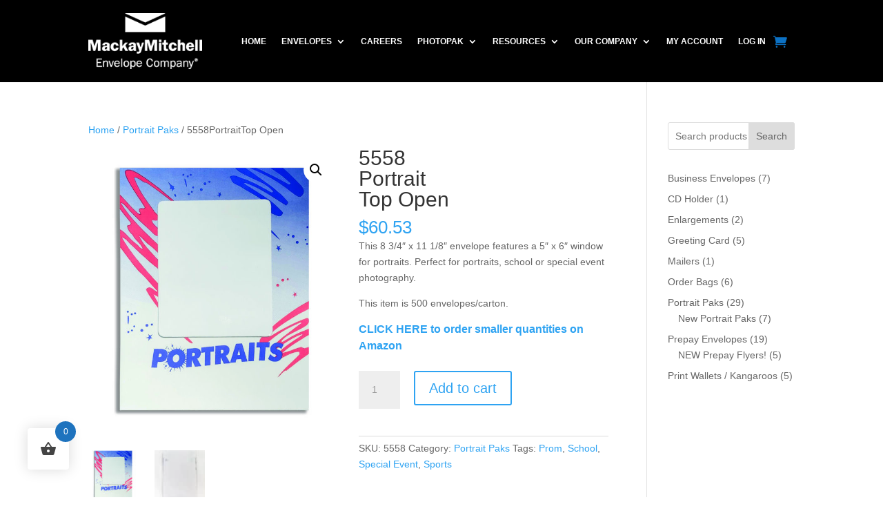

--- FILE ---
content_type: text/css
request_url: https://www.mackaymitchell.com/wp-content/plugins/wp-defender/assets/css/strong-password.css?ver=5.7.0
body_size: 95
content:
p#password-hint-message{font-size:12px;font-weight:500;line-height:18px;margin:0;padding-top:10px}ul#password-hint-list{list-style:none;margin:0;padding-bottom:20px;padding-inline-start:0}ul#password-hint-list li{display:flex;font-size:12px;font-weight:500;gap:8px;line-height:18px;margin:0}ul#password-hint-list li .valid:before{color:#00a32a}ul#password-hint-list li .invalid:before{color:#dc3232}#contact>div.wc-block-components-text-input.wc-block-components-address-form__password.has-error>div,.wc-block-components-password-strength{display:none!important}


/* 976372-1763904512-au */

--- FILE ---
content_type: text/css
request_url: https://www.mackaymitchell.com/wp-content/et-cache/830/et-divi-dynamic-tb-46490-tb-46493-830-late.css?ver=1763443089
body_size: 38
content:
@font-face{font-family:ETmodules;font-display:block;src:url(//www.mackaymitchell.com/wp-content/themes/Divi/core/admin/fonts/modules/social/modules.eot);src:url(//www.mackaymitchell.com/wp-content/themes/Divi/core/admin/fonts/modules/social/modules.eot?#iefix) format("embedded-opentype"),url(//www.mackaymitchell.com/wp-content/themes/Divi/core/admin/fonts/modules/social/modules.woff) format("woff"),url(//www.mackaymitchell.com/wp-content/themes/Divi/core/admin/fonts/modules/social/modules.ttf) format("truetype"),url(//www.mackaymitchell.com/wp-content/themes/Divi/core/admin/fonts/modules/social/modules.svg#ETmodules) format("svg");font-weight:400;font-style:normal}

--- FILE ---
content_type: text/css
request_url: https://www.mackaymitchell.com/wp-content/themes/ss-divi-child/style.css?ver=1.0.7
body_size: 51
content:
/*
Theme Name: Site Schema - Divi Child
Theme URI: https://www.siteschema.com
Description: The Site Schema Divi Child theme provides a safe way to make modifications to Divi without risk of loss when Divi updates. Additionally, the Site Schema Divi Child theme adds crucial accessibility features to Divi.

Author: William Gaffney | Site Schema
Author URI: https://www.siteschema.com
Version: 1.0.7

Template: Divi

*/


--- FILE ---
content_type: text/css
request_url: https://www.mackaymitchell.com/wp-content/et-cache/global/et-divi-customizer-global.min.css?ver=1763153000
body_size: -121
content:
h1,h2,h3,h4,h5,h6{overflow-wrap:normal}

--- FILE ---
content_type: text/css
request_url: https://www.mackaymitchell.com/wp-content/et-cache/830/et-divi-dynamic-tb-46490-tb-46493-830-late.css
body_size: 38
content:
@font-face{font-family:ETmodules;font-display:block;src:url(//www.mackaymitchell.com/wp-content/themes/Divi/core/admin/fonts/modules/social/modules.eot);src:url(//www.mackaymitchell.com/wp-content/themes/Divi/core/admin/fonts/modules/social/modules.eot?#iefix) format("embedded-opentype"),url(//www.mackaymitchell.com/wp-content/themes/Divi/core/admin/fonts/modules/social/modules.woff) format("woff"),url(//www.mackaymitchell.com/wp-content/themes/Divi/core/admin/fonts/modules/social/modules.ttf) format("truetype"),url(//www.mackaymitchell.com/wp-content/themes/Divi/core/admin/fonts/modules/social/modules.svg#ETmodules) format("svg");font-weight:400;font-style:normal}

--- FILE ---
content_type: application/javascript
request_url: https://www.mackaymitchell.com/wp-content/plugins/wp-defender/assets/js/strong-password.js?ver=5.7.0
body_size: 1157
content:
function _slicedToArray(t,e){return _arrayWithHoles(t)||_iterableToArrayLimit(t,e)||_unsupportedIterableToArray(t,e)||_nonIterableRest()}function _nonIterableRest(){throw new TypeError("Invalid attempt to destructure non-iterable instance.\nIn order to be iterable, non-array objects must have a [Symbol.iterator]() method.")}function _unsupportedIterableToArray(t,e){if(t){if("string"==typeof t)return _arrayLikeToArray(t,e);var r={}.toString.call(t).slice(8,-1);return"Object"===r&&t.constructor&&(r=t.constructor.name),"Map"===r||"Set"===r?Array.from(t):"Arguments"===r||/^(?:Ui|I)nt(?:8|16|32)(?:Clamped)?Array$/.test(r)?_arrayLikeToArray(t,e):void 0}}function _arrayLikeToArray(t,e){(null==e||e>t.length)&&(e=t.length);for(var r=0,n=Array(e);r<e;r++)n[r]=t[r];return n}function _iterableToArrayLimit(t,e){var r=null==t?null:"undefined"!=typeof Symbol&&t[Symbol.iterator]||t["@@iterator"];if(null!=r){var n,a,o,s,i=[],l=!0,u=!1;try{if(o=(r=r.call(t)).next,0===e){if(Object(r)!==r)return;l=!1}else for(;!(l=(n=o.call(r)).done)&&(i.push(n.value),i.length!==e);l=!0);}catch(t){u=!0,a=t}finally{try{if(!l&&null!=r.return&&(s=r.return(),Object(s)!==s))return}finally{if(u)throw a}}return i}}function _arrayWithHoles(t){if(Array.isArray(t))return t}jQuery(function(t){var e=t('input[type="password"], #reg_password, #account_password, #password_1').not('form.woocommerce-form-login input[type="password"]').not('form.login input[type="password"]').not('.woocommerce-form-login input[type="password"]').not("#password_current").not("#password_2").not('input[name*="confirm"]').not('input[name*="repeat"]');if(e.length){var r=e.closest("form"),n=t("#pass-strength-result").hide(),a={length:!1,case:!1,number:!1,symbol:!1,zxcvbn:!1},o=function(){var r;if(null!==(r=window.wpdef_pws_strings)&&void 0!==r&&r.message&&!t("#password-hint-message").length){var n='\n            <p id="password-hint-message">'.concat(window.wpdef_pws_strings.message,'</p>\n            <ul id="password-hint-list"></ul>\n        '),a=e.parent(".password-input");a.length?a.after(n):e.after(n),s()}},s=function(){!function(t){a.length=t.length>=12,a.case=/[A-Z]/.test(t)&&/[a-z]/.test(t),a.number=/\d/.test(t),a.symbol=/[!@#$%^&*()_+\-=[\]{};':"\\|,.<>/?]/.test(t),a.zxcvbn="undefined"!=typeof zxcvbn&&t.length>0&&zxcvbn(t).score>=3&&!zxcvbn(t).feedback.warning}(e.val());var n=t("#password-hint-list");if(n.length){n.html(Object.entries(a).map(function(t){var e=_slicedToArray(t,2),r=e[0],n=e[1];return'<li>\n                    <span class="'.concat(n?"valid dashicons dashicons-yes":"invalid dashicons dashicons-no-alt",'"></span>\n                    ').concat(window.wpdef_pws_strings.requirements[r],"\n                </li>")}).join(""));var o=r.find(':submit, button[type="submit"]');Object.values(a).every(Boolean)?o.prop("disabled",!1).removeClass("disabled"):o.prop("disabled",!0).addClass("disabled")}},i=function(){e.add(n).add('#createusersub, #submit, button[type="submit"]').off(),e.one("focus",o),e.on("input pwupdate keyup change",s)};i(),t(document.body).on("updated_checkout updated_wc_div",i)}});


--- FILE ---
content_type: application/javascript
request_url: https://www.mackaymitchell.com/wp-content/plugins/gaffney/shop_attributes.js?ver=1664835251
body_size: -19
content:
jQuery(document).ready(function(){
    jQuery(".woocommerce table.shop_attributes th").each(function() {
	if (jQuery(this).text() == "Weight") { jQuery(this).text("Case Weight"); }
	if (jQuery(this).text() == "Dimensions") { jQuery(this).text("Case Dimensions"); }
    });
});
